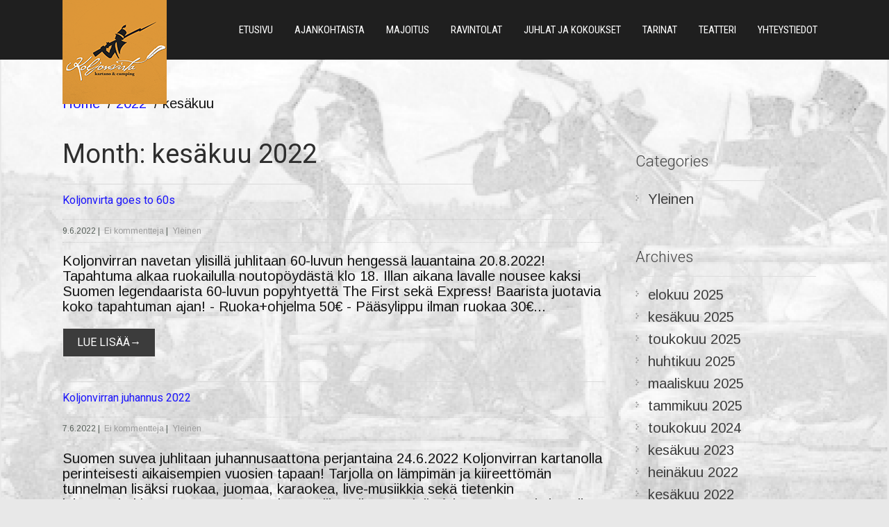

--- FILE ---
content_type: text/html; charset=UTF-8
request_url: https://www.koljonvirrankartano.fi/2022/06/
body_size: 56747
content:
<!DOCTYPE html>
<html lang="fi">
<head>
<meta charset="UTF-8">
<meta name="viewport" content="width=device-width, initial-scale=1">
<link rel="profile" href="http://gmpg.org/xfn/11">
<link rel="pingback" href="https://www.koljonvirrankartano.fi/xmlrpc.php">
<!--[if lt IE 9]>
<script type="text/javascript" src="https://www.koljonvirrankartano.fi/wp-content/themes/skt_hotel/js/html5.js"></script>
<link rel="stylesheet" href="https://www.koljonvirrankartano.fi/wp-content/themes/skt_hotel/css/ie.css" type="text/css" media="all" />
<![endif]-->
<meta name='robots' content='noindex, follow' />
	<style>img:is([sizes="auto" i], [sizes^="auto," i]) { contain-intrinsic-size: 3000px 1500px }</style>
	<!-- Jetpack Site Verification Tags -->
<meta name="google-site-verification" content="KOowNS7ehY2OunxwzZfxjaIV5F4p1K7qiDyXUkWJ8Lg" />

	<!-- This site is optimized with the Yoast SEO plugin v24.8.1 - https://yoast.com/wordpress/plugins/seo/ -->
	<title>kesäkuu 2022 - Koljonvirran Kartano</title>
	<meta property="og:locale" content="fi_FI" />
	<meta property="og:type" content="website" />
	<meta property="og:title" content="kesäkuu 2022 - Koljonvirran Kartano" />
	<meta property="og:url" content="https://www.koljonvirrankartano.fi/2022/06/" />
	<meta property="og:site_name" content="Koljonvirran Kartano" />
	<meta name="twitter:card" content="summary_large_image" />
	<script type="application/ld+json" class="yoast-schema-graph">{"@context":"https://schema.org","@graph":[{"@type":"CollectionPage","@id":"https://www.koljonvirrankartano.fi/2022/06/","url":"https://www.koljonvirrankartano.fi/2022/06/","name":"kesäkuu 2022 - Koljonvirran Kartano","isPartOf":{"@id":"https://www.koljonvirrankartano.fi/#website"},"breadcrumb":{"@id":"https://www.koljonvirrankartano.fi/2022/06/#breadcrumb"},"inLanguage":"fi"},{"@type":"BreadcrumbList","@id":"https://www.koljonvirrankartano.fi/2022/06/#breadcrumb","itemListElement":[{"@type":"ListItem","position":1,"name":"Home","item":"https://www.koljonvirrankartano.fi/"},{"@type":"ListItem","position":2,"name":"Archives for kesäkuu 2022"}]},{"@type":"WebSite","@id":"https://www.koljonvirrankartano.fi/#website","url":"https://www.koljonvirrankartano.fi/","name":"Koljonvirran Kartano","description":"Tervetuloa Eversti Sandelsin historiallisiin maisemiin Iisalmeen","potentialAction":[{"@type":"SearchAction","target":{"@type":"EntryPoint","urlTemplate":"https://www.koljonvirrankartano.fi/?s={search_term_string}"},"query-input":{"@type":"PropertyValueSpecification","valueRequired":true,"valueName":"search_term_string"}}],"inLanguage":"fi"}]}</script>
	<!-- / Yoast SEO plugin. -->


<link rel='dns-prefetch' href='//platform-api.sharethis.com' />
<link rel='dns-prefetch' href='//stats.wp.com' />
<link rel='dns-prefetch' href='//fonts.googleapis.com' />
<link rel='preconnect' href='//i0.wp.com' />
<link rel='preconnect' href='//c0.wp.com' />
<link rel="alternate" type="application/rss+xml" title="Koljonvirran Kartano &raquo; syöte" href="https://www.koljonvirrankartano.fi/feed/" />
<link rel="alternate" type="application/rss+xml" title="Koljonvirran Kartano &raquo; kommenttien syöte" href="https://www.koljonvirrankartano.fi/comments/feed/" />
<script type="text/javascript">
/* <![CDATA[ */
window._wpemojiSettings = {"baseUrl":"https:\/\/s.w.org\/images\/core\/emoji\/15.0.3\/72x72\/","ext":".png","svgUrl":"https:\/\/s.w.org\/images\/core\/emoji\/15.0.3\/svg\/","svgExt":".svg","source":{"concatemoji":"https:\/\/www.koljonvirrankartano.fi\/wp-includes\/js\/wp-emoji-release.min.js?ver=6.7.4"}};
/*! This file is auto-generated */
!function(i,n){var o,s,e;function c(e){try{var t={supportTests:e,timestamp:(new Date).valueOf()};sessionStorage.setItem(o,JSON.stringify(t))}catch(e){}}function p(e,t,n){e.clearRect(0,0,e.canvas.width,e.canvas.height),e.fillText(t,0,0);var t=new Uint32Array(e.getImageData(0,0,e.canvas.width,e.canvas.height).data),r=(e.clearRect(0,0,e.canvas.width,e.canvas.height),e.fillText(n,0,0),new Uint32Array(e.getImageData(0,0,e.canvas.width,e.canvas.height).data));return t.every(function(e,t){return e===r[t]})}function u(e,t,n){switch(t){case"flag":return n(e,"\ud83c\udff3\ufe0f\u200d\u26a7\ufe0f","\ud83c\udff3\ufe0f\u200b\u26a7\ufe0f")?!1:!n(e,"\ud83c\uddfa\ud83c\uddf3","\ud83c\uddfa\u200b\ud83c\uddf3")&&!n(e,"\ud83c\udff4\udb40\udc67\udb40\udc62\udb40\udc65\udb40\udc6e\udb40\udc67\udb40\udc7f","\ud83c\udff4\u200b\udb40\udc67\u200b\udb40\udc62\u200b\udb40\udc65\u200b\udb40\udc6e\u200b\udb40\udc67\u200b\udb40\udc7f");case"emoji":return!n(e,"\ud83d\udc26\u200d\u2b1b","\ud83d\udc26\u200b\u2b1b")}return!1}function f(e,t,n){var r="undefined"!=typeof WorkerGlobalScope&&self instanceof WorkerGlobalScope?new OffscreenCanvas(300,150):i.createElement("canvas"),a=r.getContext("2d",{willReadFrequently:!0}),o=(a.textBaseline="top",a.font="600 32px Arial",{});return e.forEach(function(e){o[e]=t(a,e,n)}),o}function t(e){var t=i.createElement("script");t.src=e,t.defer=!0,i.head.appendChild(t)}"undefined"!=typeof Promise&&(o="wpEmojiSettingsSupports",s=["flag","emoji"],n.supports={everything:!0,everythingExceptFlag:!0},e=new Promise(function(e){i.addEventListener("DOMContentLoaded",e,{once:!0})}),new Promise(function(t){var n=function(){try{var e=JSON.parse(sessionStorage.getItem(o));if("object"==typeof e&&"number"==typeof e.timestamp&&(new Date).valueOf()<e.timestamp+604800&&"object"==typeof e.supportTests)return e.supportTests}catch(e){}return null}();if(!n){if("undefined"!=typeof Worker&&"undefined"!=typeof OffscreenCanvas&&"undefined"!=typeof URL&&URL.createObjectURL&&"undefined"!=typeof Blob)try{var e="postMessage("+f.toString()+"("+[JSON.stringify(s),u.toString(),p.toString()].join(",")+"));",r=new Blob([e],{type:"text/javascript"}),a=new Worker(URL.createObjectURL(r),{name:"wpTestEmojiSupports"});return void(a.onmessage=function(e){c(n=e.data),a.terminate(),t(n)})}catch(e){}c(n=f(s,u,p))}t(n)}).then(function(e){for(var t in e)n.supports[t]=e[t],n.supports.everything=n.supports.everything&&n.supports[t],"flag"!==t&&(n.supports.everythingExceptFlag=n.supports.everythingExceptFlag&&n.supports[t]);n.supports.everythingExceptFlag=n.supports.everythingExceptFlag&&!n.supports.flag,n.DOMReady=!1,n.readyCallback=function(){n.DOMReady=!0}}).then(function(){return e}).then(function(){var e;n.supports.everything||(n.readyCallback(),(e=n.source||{}).concatemoji?t(e.concatemoji):e.wpemoji&&e.twemoji&&(t(e.twemoji),t(e.wpemoji)))}))}((window,document),window._wpemojiSettings);
/* ]]> */
</script>
<link rel='stylesheet' id='twb-open-sans-css' href='https://fonts.googleapis.com/css?family=Open+Sans%3A300%2C400%2C500%2C600%2C700%2C800&#038;display=swap&#038;ver=6.7.4' type='text/css' media='all' />
<link rel='stylesheet' id='twbbwg-global-css' href='https://www.koljonvirrankartano.fi/wp-content/plugins/photo-gallery/booster/assets/css/global.css?ver=1.0.0' type='text/css' media='all' />
<style id='wp-emoji-styles-inline-css' type='text/css'>

	img.wp-smiley, img.emoji {
		display: inline !important;
		border: none !important;
		box-shadow: none !important;
		height: 1em !important;
		width: 1em !important;
		margin: 0 0.07em !important;
		vertical-align: -0.1em !important;
		background: none !important;
		padding: 0 !important;
	}
</style>
<link rel='stylesheet' id='wp-block-library-css' href='https://c0.wp.com/c/6.7.4/wp-includes/css/dist/block-library/style.min.css' type='text/css' media='all' />
<link rel='stylesheet' id='mediaelement-css' href='https://c0.wp.com/c/6.7.4/wp-includes/js/mediaelement/mediaelementplayer-legacy.min.css' type='text/css' media='all' />
<link rel='stylesheet' id='wp-mediaelement-css' href='https://c0.wp.com/c/6.7.4/wp-includes/js/mediaelement/wp-mediaelement.min.css' type='text/css' media='all' />
<style id='jetpack-sharing-buttons-style-inline-css' type='text/css'>
.jetpack-sharing-buttons__services-list{display:flex;flex-direction:row;flex-wrap:wrap;gap:0;list-style-type:none;margin:5px;padding:0}.jetpack-sharing-buttons__services-list.has-small-icon-size{font-size:12px}.jetpack-sharing-buttons__services-list.has-normal-icon-size{font-size:16px}.jetpack-sharing-buttons__services-list.has-large-icon-size{font-size:24px}.jetpack-sharing-buttons__services-list.has-huge-icon-size{font-size:36px}@media print{.jetpack-sharing-buttons__services-list{display:none!important}}.editor-styles-wrapper .wp-block-jetpack-sharing-buttons{gap:0;padding-inline-start:0}ul.jetpack-sharing-buttons__services-list.has-background{padding:1.25em 2.375em}
</style>
<style id='classic-theme-styles-inline-css' type='text/css'>
/*! This file is auto-generated */
.wp-block-button__link{color:#fff;background-color:#32373c;border-radius:9999px;box-shadow:none;text-decoration:none;padding:calc(.667em + 2px) calc(1.333em + 2px);font-size:1.125em}.wp-block-file__button{background:#32373c;color:#fff;text-decoration:none}
</style>
<style id='global-styles-inline-css' type='text/css'>
:root{--wp--preset--aspect-ratio--square: 1;--wp--preset--aspect-ratio--4-3: 4/3;--wp--preset--aspect-ratio--3-4: 3/4;--wp--preset--aspect-ratio--3-2: 3/2;--wp--preset--aspect-ratio--2-3: 2/3;--wp--preset--aspect-ratio--16-9: 16/9;--wp--preset--aspect-ratio--9-16: 9/16;--wp--preset--color--black: #000000;--wp--preset--color--cyan-bluish-gray: #abb8c3;--wp--preset--color--white: #ffffff;--wp--preset--color--pale-pink: #f78da7;--wp--preset--color--vivid-red: #cf2e2e;--wp--preset--color--luminous-vivid-orange: #ff6900;--wp--preset--color--luminous-vivid-amber: #fcb900;--wp--preset--color--light-green-cyan: #7bdcb5;--wp--preset--color--vivid-green-cyan: #00d084;--wp--preset--color--pale-cyan-blue: #8ed1fc;--wp--preset--color--vivid-cyan-blue: #0693e3;--wp--preset--color--vivid-purple: #9b51e0;--wp--preset--gradient--vivid-cyan-blue-to-vivid-purple: linear-gradient(135deg,rgba(6,147,227,1) 0%,rgb(155,81,224) 100%);--wp--preset--gradient--light-green-cyan-to-vivid-green-cyan: linear-gradient(135deg,rgb(122,220,180) 0%,rgb(0,208,130) 100%);--wp--preset--gradient--luminous-vivid-amber-to-luminous-vivid-orange: linear-gradient(135deg,rgba(252,185,0,1) 0%,rgba(255,105,0,1) 100%);--wp--preset--gradient--luminous-vivid-orange-to-vivid-red: linear-gradient(135deg,rgba(255,105,0,1) 0%,rgb(207,46,46) 100%);--wp--preset--gradient--very-light-gray-to-cyan-bluish-gray: linear-gradient(135deg,rgb(238,238,238) 0%,rgb(169,184,195) 100%);--wp--preset--gradient--cool-to-warm-spectrum: linear-gradient(135deg,rgb(74,234,220) 0%,rgb(151,120,209) 20%,rgb(207,42,186) 40%,rgb(238,44,130) 60%,rgb(251,105,98) 80%,rgb(254,248,76) 100%);--wp--preset--gradient--blush-light-purple: linear-gradient(135deg,rgb(255,206,236) 0%,rgb(152,150,240) 100%);--wp--preset--gradient--blush-bordeaux: linear-gradient(135deg,rgb(254,205,165) 0%,rgb(254,45,45) 50%,rgb(107,0,62) 100%);--wp--preset--gradient--luminous-dusk: linear-gradient(135deg,rgb(255,203,112) 0%,rgb(199,81,192) 50%,rgb(65,88,208) 100%);--wp--preset--gradient--pale-ocean: linear-gradient(135deg,rgb(255,245,203) 0%,rgb(182,227,212) 50%,rgb(51,167,181) 100%);--wp--preset--gradient--electric-grass: linear-gradient(135deg,rgb(202,248,128) 0%,rgb(113,206,126) 100%);--wp--preset--gradient--midnight: linear-gradient(135deg,rgb(2,3,129) 0%,rgb(40,116,252) 100%);--wp--preset--font-size--small: 13px;--wp--preset--font-size--medium: 20px;--wp--preset--font-size--large: 36px;--wp--preset--font-size--x-large: 42px;--wp--preset--spacing--20: 0.44rem;--wp--preset--spacing--30: 0.67rem;--wp--preset--spacing--40: 1rem;--wp--preset--spacing--50: 1.5rem;--wp--preset--spacing--60: 2.25rem;--wp--preset--spacing--70: 3.38rem;--wp--preset--spacing--80: 5.06rem;--wp--preset--shadow--natural: 6px 6px 9px rgba(0, 0, 0, 0.2);--wp--preset--shadow--deep: 12px 12px 50px rgba(0, 0, 0, 0.4);--wp--preset--shadow--sharp: 6px 6px 0px rgba(0, 0, 0, 0.2);--wp--preset--shadow--outlined: 6px 6px 0px -3px rgba(255, 255, 255, 1), 6px 6px rgba(0, 0, 0, 1);--wp--preset--shadow--crisp: 6px 6px 0px rgba(0, 0, 0, 1);}:where(.is-layout-flex){gap: 0.5em;}:where(.is-layout-grid){gap: 0.5em;}body .is-layout-flex{display: flex;}.is-layout-flex{flex-wrap: wrap;align-items: center;}.is-layout-flex > :is(*, div){margin: 0;}body .is-layout-grid{display: grid;}.is-layout-grid > :is(*, div){margin: 0;}:where(.wp-block-columns.is-layout-flex){gap: 2em;}:where(.wp-block-columns.is-layout-grid){gap: 2em;}:where(.wp-block-post-template.is-layout-flex){gap: 1.25em;}:where(.wp-block-post-template.is-layout-grid){gap: 1.25em;}.has-black-color{color: var(--wp--preset--color--black) !important;}.has-cyan-bluish-gray-color{color: var(--wp--preset--color--cyan-bluish-gray) !important;}.has-white-color{color: var(--wp--preset--color--white) !important;}.has-pale-pink-color{color: var(--wp--preset--color--pale-pink) !important;}.has-vivid-red-color{color: var(--wp--preset--color--vivid-red) !important;}.has-luminous-vivid-orange-color{color: var(--wp--preset--color--luminous-vivid-orange) !important;}.has-luminous-vivid-amber-color{color: var(--wp--preset--color--luminous-vivid-amber) !important;}.has-light-green-cyan-color{color: var(--wp--preset--color--light-green-cyan) !important;}.has-vivid-green-cyan-color{color: var(--wp--preset--color--vivid-green-cyan) !important;}.has-pale-cyan-blue-color{color: var(--wp--preset--color--pale-cyan-blue) !important;}.has-vivid-cyan-blue-color{color: var(--wp--preset--color--vivid-cyan-blue) !important;}.has-vivid-purple-color{color: var(--wp--preset--color--vivid-purple) !important;}.has-black-background-color{background-color: var(--wp--preset--color--black) !important;}.has-cyan-bluish-gray-background-color{background-color: var(--wp--preset--color--cyan-bluish-gray) !important;}.has-white-background-color{background-color: var(--wp--preset--color--white) !important;}.has-pale-pink-background-color{background-color: var(--wp--preset--color--pale-pink) !important;}.has-vivid-red-background-color{background-color: var(--wp--preset--color--vivid-red) !important;}.has-luminous-vivid-orange-background-color{background-color: var(--wp--preset--color--luminous-vivid-orange) !important;}.has-luminous-vivid-amber-background-color{background-color: var(--wp--preset--color--luminous-vivid-amber) !important;}.has-light-green-cyan-background-color{background-color: var(--wp--preset--color--light-green-cyan) !important;}.has-vivid-green-cyan-background-color{background-color: var(--wp--preset--color--vivid-green-cyan) !important;}.has-pale-cyan-blue-background-color{background-color: var(--wp--preset--color--pale-cyan-blue) !important;}.has-vivid-cyan-blue-background-color{background-color: var(--wp--preset--color--vivid-cyan-blue) !important;}.has-vivid-purple-background-color{background-color: var(--wp--preset--color--vivid-purple) !important;}.has-black-border-color{border-color: var(--wp--preset--color--black) !important;}.has-cyan-bluish-gray-border-color{border-color: var(--wp--preset--color--cyan-bluish-gray) !important;}.has-white-border-color{border-color: var(--wp--preset--color--white) !important;}.has-pale-pink-border-color{border-color: var(--wp--preset--color--pale-pink) !important;}.has-vivid-red-border-color{border-color: var(--wp--preset--color--vivid-red) !important;}.has-luminous-vivid-orange-border-color{border-color: var(--wp--preset--color--luminous-vivid-orange) !important;}.has-luminous-vivid-amber-border-color{border-color: var(--wp--preset--color--luminous-vivid-amber) !important;}.has-light-green-cyan-border-color{border-color: var(--wp--preset--color--light-green-cyan) !important;}.has-vivid-green-cyan-border-color{border-color: var(--wp--preset--color--vivid-green-cyan) !important;}.has-pale-cyan-blue-border-color{border-color: var(--wp--preset--color--pale-cyan-blue) !important;}.has-vivid-cyan-blue-border-color{border-color: var(--wp--preset--color--vivid-cyan-blue) !important;}.has-vivid-purple-border-color{border-color: var(--wp--preset--color--vivid-purple) !important;}.has-vivid-cyan-blue-to-vivid-purple-gradient-background{background: var(--wp--preset--gradient--vivid-cyan-blue-to-vivid-purple) !important;}.has-light-green-cyan-to-vivid-green-cyan-gradient-background{background: var(--wp--preset--gradient--light-green-cyan-to-vivid-green-cyan) !important;}.has-luminous-vivid-amber-to-luminous-vivid-orange-gradient-background{background: var(--wp--preset--gradient--luminous-vivid-amber-to-luminous-vivid-orange) !important;}.has-luminous-vivid-orange-to-vivid-red-gradient-background{background: var(--wp--preset--gradient--luminous-vivid-orange-to-vivid-red) !important;}.has-very-light-gray-to-cyan-bluish-gray-gradient-background{background: var(--wp--preset--gradient--very-light-gray-to-cyan-bluish-gray) !important;}.has-cool-to-warm-spectrum-gradient-background{background: var(--wp--preset--gradient--cool-to-warm-spectrum) !important;}.has-blush-light-purple-gradient-background{background: var(--wp--preset--gradient--blush-light-purple) !important;}.has-blush-bordeaux-gradient-background{background: var(--wp--preset--gradient--blush-bordeaux) !important;}.has-luminous-dusk-gradient-background{background: var(--wp--preset--gradient--luminous-dusk) !important;}.has-pale-ocean-gradient-background{background: var(--wp--preset--gradient--pale-ocean) !important;}.has-electric-grass-gradient-background{background: var(--wp--preset--gradient--electric-grass) !important;}.has-midnight-gradient-background{background: var(--wp--preset--gradient--midnight) !important;}.has-small-font-size{font-size: var(--wp--preset--font-size--small) !important;}.has-medium-font-size{font-size: var(--wp--preset--font-size--medium) !important;}.has-large-font-size{font-size: var(--wp--preset--font-size--large) !important;}.has-x-large-font-size{font-size: var(--wp--preset--font-size--x-large) !important;}
:where(.wp-block-post-template.is-layout-flex){gap: 1.25em;}:where(.wp-block-post-template.is-layout-grid){gap: 1.25em;}
:where(.wp-block-columns.is-layout-flex){gap: 2em;}:where(.wp-block-columns.is-layout-grid){gap: 2em;}
:root :where(.wp-block-pullquote){font-size: 1.5em;line-height: 1.6;}
</style>
<link rel='stylesheet' id='contact-form-7-css' href='https://www.koljonvirrankartano.fi/wp-content/plugins/contact-form-7/includes/css/styles.css?ver=6.0.6' type='text/css' media='all' />
<link rel='stylesheet' id='bwg_fonts-css' href='https://www.koljonvirrankartano.fi/wp-content/plugins/photo-gallery/css/bwg-fonts/fonts.css?ver=0.0.1' type='text/css' media='all' />
<link rel='stylesheet' id='sumoselect-css' href='https://www.koljonvirrankartano.fi/wp-content/plugins/photo-gallery/css/sumoselect.min.css?ver=3.4.6' type='text/css' media='all' />
<link rel='stylesheet' id='mCustomScrollbar-css' href='https://www.koljonvirrankartano.fi/wp-content/plugins/photo-gallery/css/jquery.mCustomScrollbar.min.css?ver=3.1.5' type='text/css' media='all' />
<link rel='stylesheet' id='bwg_frontend-css' href='https://www.koljonvirrankartano.fi/wp-content/plugins/photo-gallery/css/styles.min.css?ver=1.8.35' type='text/css' media='all' />
<link rel='stylesheet' id='skt_hotel-gfonts-roboto-css' href='//fonts.googleapis.com/css?family=Roboto%3A400%2C100%2C300%2C500%2C700&#038;ver=6.7.4' type='text/css' media='all' />
<link rel='stylesheet' id='skt_hotel-gfonts-roboto-condence-css' href='//fonts.googleapis.com/css?family=Roboto+Condensed%3A400%2C100%2C300%2C500%2C700&#038;ver=6.7.4' type='text/css' media='all' />
<link rel='stylesheet' id='skt_hotel-gfonts-oswald-css' href='//fonts.googleapis.com/css?family=Oswald%3A400%2C300%2C700&#038;ver=6.7.4' type='text/css' media='all' />
<link rel='stylesheet' id='skt_hotel-gfonts-body-css' href='//fonts.googleapis.com/css?family=Arimo%3A300%2C400%2C600%2C900&#038;ver=6.7.4' type='text/css' media='all' />
<link rel='stylesheet' id='skt_hotel-gfonts-logo-css' href='//fonts.googleapis.com/css?family=Roboto+Condensed%3A300%2C400%2C600%2C900&#038;ver=6.7.4' type='text/css' media='all' />
<link rel='stylesheet' id='skt_hotel-gfonts-nav-css' href='//fonts.googleapis.com/css?family=Roboto+Condensed%3A300%2C400%2C600%2C900&#038;ver=6.7.4' type='text/css' media='all' />
<link rel='stylesheet' id='skt_hotel-gfonts-head-css' href='//fonts.googleapis.com/css?family=Roboto%3A300%2C400%2C600%2C900&#038;ver=6.7.4' type='text/css' media='all' />
<link rel='stylesheet' id='skt_hotel-gfonts-h1-css' href='//fonts.googleapis.com/css?family=Roboto%3A300%2C400%2C600%2C900&#038;ver=6.7.4' type='text/css' media='all' />
<link rel='stylesheet' id='skt_hotel-gfonts-h2-css' href='//fonts.googleapis.com/css?family=Roboto%3A300%2C400%2C600%2C900&#038;ver=6.7.4' type='text/css' media='all' />
<link rel='stylesheet' id='skt_hotel-gfonts-h3-css' href='//fonts.googleapis.com/css?family=Roboto%3A300%2C400%2C600%2C900&#038;ver=6.7.4' type='text/css' media='all' />
<link rel='stylesheet' id='skt_hotel-gfonts-h4-css' href='//fonts.googleapis.com/css?family=Roboto%3A300%2C400%2C600%2C900&#038;ver=6.7.4' type='text/css' media='all' />
<link rel='stylesheet' id='skt_hotel-gfonts-h5-css' href='//fonts.googleapis.com/css?family=Roboto%3A300%2C400%2C600%2C900&#038;ver=6.7.4' type='text/css' media='all' />
<link rel='stylesheet' id='skt_hotel-gfonts-h6-css' href='//fonts.googleapis.com/css?family=Roboto%3A300%2C400%2C600%2C900&#038;ver=6.7.4' type='text/css' media='all' />
<link rel='stylesheet' id='skt_hotel-gfonts-slider-css' href='//fonts.googleapis.com/css?family=Roboto%3A300%2C400%2C600%2C900&#038;ver=6.7.4' type='text/css' media='all' />
<link rel='stylesheet' id='skt_hotel-gfonts-button-css' href='//fonts.googleapis.com/css?family=Roboto%3A300%2C400%2C600%2C900&#038;ver=6.7.4' type='text/css' media='all' />
<link rel='stylesheet' id='skt_hotel-gfonts-button2-css' href='//fonts.googleapis.com/css?family=Oswald%3A300%2C400%2C600%2C900&#038;ver=6.7.4' type='text/css' media='all' />
<link rel='stylesheet' id='skt_hotel-basic-style-css' href='https://www.koljonvirrankartano.fi/wp-content/themes/skt_hotel/style.css?ver=6.7.4' type='text/css' media='all' />
<link rel='stylesheet' id='skt_hotel-editor-style-css' href='https://www.koljonvirrankartano.fi/wp-content/themes/skt_hotel/editor-style.css?ver=6.7.4' type='text/css' media='all' />
<link rel='stylesheet' id='skt_hotel-base-style-css' href='https://www.koljonvirrankartano.fi/wp-content/themes/skt_hotel/css/style_base.css?ver=6.7.4' type='text/css' media='all' />
<link rel='stylesheet' id='skt_hotel-font-awesome-style-css' href='https://www.koljonvirrankartano.fi/wp-content/themes/skt_hotel/css/font-awesome.min.css?ver=6.7.4' type='text/css' media='all' />
<link rel='stylesheet' id='skt_hotel-animation-style-css' href='https://www.koljonvirrankartano.fi/wp-content/themes/skt_hotel/css/animation.css?ver=6.7.4' type='text/css' media='all' />
<link rel='stylesheet' id='skt_hotel-responsive-style-css' href='https://www.koljonvirrankartano.fi/wp-content/themes/skt_hotel/css/theme-responsive.css?ver=6.7.4' type='text/css' media='all' />
<link rel='stylesheet' id='skt_hotel-prettyphoto-style-css' href='https://www.koljonvirrankartano.fi/wp-content/themes/skt_hotel/css/prettyPhoto.css?ver=6.7.4' type='text/css' media='all' />
<link rel='stylesheet' id='skt_hotel-3-slider-style-css' href='https://www.koljonvirrankartano.fi/wp-content/themes/skt_hotel/css/3-slider.css?ver=6.7.4' type='text/css' media='all' />
<style id='akismet-widget-style-inline-css' type='text/css'>

			.a-stats {
				--akismet-color-mid-green: #357b49;
				--akismet-color-white: #fff;
				--akismet-color-light-grey: #f6f7f7;

				max-width: 350px;
				width: auto;
			}

			.a-stats * {
				all: unset;
				box-sizing: border-box;
			}

			.a-stats strong {
				font-weight: 600;
			}

			.a-stats a.a-stats__link,
			.a-stats a.a-stats__link:visited,
			.a-stats a.a-stats__link:active {
				background: var(--akismet-color-mid-green);
				border: none;
				box-shadow: none;
				border-radius: 8px;
				color: var(--akismet-color-white);
				cursor: pointer;
				display: block;
				font-family: -apple-system, BlinkMacSystemFont, 'Segoe UI', 'Roboto', 'Oxygen-Sans', 'Ubuntu', 'Cantarell', 'Helvetica Neue', sans-serif;
				font-weight: 500;
				padding: 12px;
				text-align: center;
				text-decoration: none;
				transition: all 0.2s ease;
			}

			/* Extra specificity to deal with TwentyTwentyOne focus style */
			.widget .a-stats a.a-stats__link:focus {
				background: var(--akismet-color-mid-green);
				color: var(--akismet-color-white);
				text-decoration: none;
			}

			.a-stats a.a-stats__link:hover {
				filter: brightness(110%);
				box-shadow: 0 4px 12px rgba(0, 0, 0, 0.06), 0 0 2px rgba(0, 0, 0, 0.16);
			}

			.a-stats .count {
				color: var(--akismet-color-white);
				display: block;
				font-size: 1.5em;
				line-height: 1.4;
				padding: 0 13px;
				white-space: nowrap;
			}
		
</style>
<script type="text/javascript" src="https://c0.wp.com/c/6.7.4/wp-includes/js/jquery/jquery.min.js" id="jquery-core-js"></script>
<script type="text/javascript" src="https://c0.wp.com/c/6.7.4/wp-includes/js/jquery/jquery-migrate.min.js" id="jquery-migrate-js"></script>
<script type="text/javascript" src="https://www.koljonvirrankartano.fi/wp-content/plugins/photo-gallery/booster/assets/js/circle-progress.js?ver=1.2.2" id="twbbwg-circle-js"></script>
<script type="text/javascript" id="twbbwg-global-js-extra">
/* <![CDATA[ */
var twb = {"nonce":"598550d957","ajax_url":"https:\/\/www.koljonvirrankartano.fi\/wp-admin\/admin-ajax.php","plugin_url":"https:\/\/www.koljonvirrankartano.fi\/wp-content\/plugins\/photo-gallery\/booster","href":"https:\/\/www.koljonvirrankartano.fi\/wp-admin\/admin.php?page=twbbwg_photo-gallery"};
var twb = {"nonce":"598550d957","ajax_url":"https:\/\/www.koljonvirrankartano.fi\/wp-admin\/admin-ajax.php","plugin_url":"https:\/\/www.koljonvirrankartano.fi\/wp-content\/plugins\/photo-gallery\/booster","href":"https:\/\/www.koljonvirrankartano.fi\/wp-admin\/admin.php?page=twbbwg_photo-gallery"};
/* ]]> */
</script>
<script type="text/javascript" src="https://www.koljonvirrankartano.fi/wp-content/plugins/photo-gallery/booster/assets/js/global.js?ver=1.0.0" id="twbbwg-global-js"></script>
<script type="text/javascript" src="https://www.koljonvirrankartano.fi/wp-content/plugins/photo-gallery/js/jquery.sumoselect.min.js?ver=3.4.6" id="sumoselect-js"></script>
<script type="text/javascript" src="https://www.koljonvirrankartano.fi/wp-content/plugins/photo-gallery/js/tocca.min.js?ver=2.0.9" id="bwg_mobile-js"></script>
<script type="text/javascript" src="https://www.koljonvirrankartano.fi/wp-content/plugins/photo-gallery/js/jquery.mCustomScrollbar.concat.min.js?ver=3.1.5" id="mCustomScrollbar-js"></script>
<script type="text/javascript" src="https://www.koljonvirrankartano.fi/wp-content/plugins/photo-gallery/js/jquery.fullscreen.min.js?ver=0.6.0" id="jquery-fullscreen-js"></script>
<script type="text/javascript" id="bwg_frontend-js-extra">
/* <![CDATA[ */
var bwg_objectsL10n = {"bwg_field_required":"kentt\u00e4 on pakollinen. ","bwg_mail_validation":"T\u00e4m\u00e4 ei ole voimassa oleva s\u00e4hk\u00f6postiosoite.","bwg_search_result":"Kuvia ei ole vastaa hakuasi.","bwg_select_tag":"Select Tag","bwg_order_by":"Order By","bwg_search":"Etsi","bwg_show_ecommerce":"Show Ecommerce","bwg_hide_ecommerce":"Hide Ecommerce","bwg_show_comments":"N\u00e4yt\u00e4 kommentit","bwg_hide_comments":"Piilota kommentit","bwg_restore":"Palauta","bwg_maximize":"Maksimoimiseksi","bwg_fullscreen":"Fullscreen","bwg_exit_fullscreen":"Poistu koko n\u00e4yt\u00f6n","bwg_search_tag":"SEARCH...","bwg_tag_no_match":"No tags found","bwg_all_tags_selected":"All tags selected","bwg_tags_selected":"tags selected","play":"Pelata","pause":"Tauko","is_pro":"","bwg_play":"Pelata","bwg_pause":"Tauko","bwg_hide_info":"Piilota tiedot","bwg_show_info":"N\u00e4yt\u00e4 info","bwg_hide_rating":"Hide rating","bwg_show_rating":"Show rating","ok":"Ok","cancel":"Cancel","select_all":"Select all","lazy_load":"0","lazy_loader":"https:\/\/www.koljonvirrankartano.fi\/wp-content\/plugins\/photo-gallery\/images\/ajax_loader.png","front_ajax":"0","bwg_tag_see_all":"see all tags","bwg_tag_see_less":"see less tags"};
/* ]]> */
</script>
<script type="text/javascript" src="https://www.koljonvirrankartano.fi/wp-content/plugins/photo-gallery/js/scripts.min.js?ver=1.8.35" id="bwg_frontend-js"></script>
<script type="text/javascript" src="https://www.koljonvirrankartano.fi/wp-content/themes/skt_hotel/js/custom.js?ver=6.7.4" id="skt_hotel-custom_js-js"></script>
<script type="text/javascript" src="https://www.koljonvirrankartano.fi/wp-content/themes/skt_hotel/js/jquery.quote_rotator.js?ver=6.7.4" id="skt_hotel_js2-js"></script>
<script type="text/javascript" src="https://www.koljonvirrankartano.fi/wp-content/themes/skt_hotel/js/lightbox.js?ver=6.7.4" id="skt_hotel-lightbox-script-js"></script>
<script type="text/javascript" src="https://www.koljonvirrankartano.fi/wp-content/themes/skt_hotel/js/jquery.bxslider.min.js?ver=6.7.4" id="skt_hotel-bxslidermin-script-js"></script>
<script type="text/javascript" src="https://www.koljonvirrankartano.fi/wp-content/themes/skt_hotel/js/fotorama.js?ver=6.7.4" id="skt_hotel-fotorama-script-js"></script>
<script type="text/javascript" src="//platform-api.sharethis.com/js/sharethis.js#source=googleanalytics-wordpress#product=ga&amp;property=5f50795d8f434000129375c5" id="googleanalytics-platform-sharethis-js"></script>
<link rel="https://api.w.org/" href="https://www.koljonvirrankartano.fi/wp-json/" /><link rel="EditURI" type="application/rsd+xml" title="RSD" href="https://www.koljonvirrankartano.fi/xmlrpc.php?rsd" />
<meta name="generator" content="WordPress 6.7.4" />
	<style>img#wpstats{display:none}</style>
		<style></style><style>body{font-family:Arimo; font-size:20px; color:#161616;}.mobile_nav a{background-color:1; border:1px solid #cccccc;}#nav{font-family:Roboto Condensed;}#nav ul li a{font-size:15px; color:#ffffff;}#nav ul li a:hover,#nav ul li.parent ul li a:hover, #nav ul li.parent a{color:#dd8706;}#nav ul li.parent ul li a{color:#ffffff ;}#nav ul li:hover > ul{background-color:#1f1f1f;}#nav ul li ul li a{border-top:1px solid#ffffff;}@media screen and (max-width: 767px){#nav{background:#1f1f1f}}h1, h2, h3, h4, h5, h6{font-family:Roboto;}h1{font-family:Roboto; font-size:38px; color:#2e2e2e; }h2, .title-404, .text-404{font-family:Roboto; font-size:26px; color:#0a0a0a;}h3{font-family:Roboto; font-size:28px; color:#454545;}h4{font-family:Roboto; font-size:22px; color:#313131;}h5{font-family:Roboto; font-size:18px; color:#373737;}h6{font-family:Roboto; font-size:16px; color:#373737;}.logo h1{font-family:Roboto Condensed; font-size:45px; color:#ffffff;}.logo, .logo a{color:#ffffff}.logo:hover, .logo a:hover{color:#ffffff}#footer h5{font-size:24px; color:#dd9933; border-bottom:1px solid #101010;}.header{background-color:#1f1f1f}#footer{background-color:#1f1f1f}#footer{font-size:12px; color:#ffffff;}#copyright{background-color:#000000; font-size:14px; color:#a8a8a8;}.content-area .controls li:hover, .content-area .controls li.active, .pagination ul li span.current, .pagination ul li:hover a, #commentform input#submit, .contact-form .cf_button, .wpcf7-form input[type=submit], .latest_posts a.comment-count, a.added_to_cart, .pricing_table .tf a{background-color:#dd9933;}a{color:#1b14fc;}.search-form .search-submit{background-color:#1b14fc;}a:hover{color:#000000;}#footer a, #copyright a{color:#dd9933;}.contact_info h5{color:#dd9933;}#footer a:hover, #copyright a:hover{color:#dd9933;}#footer ul li a:hover, #footer ul li.current_page_item a{color:#dd9933;}#footer .post-grid h6{color:#dd9933;}.social-icons a{background-color:#8a8a8a; }#footer .social-icons a:hover{background-color:#dd9933; color:#dd9933; }#testimonials li img{border:3px solid #ffffff; }.theme-default .nivo-controlNav a{background-color:#ffffff;}.theme-default .nivo-controlNav a.active, #commentform input#submit:hover{background-color:#1a1a1a;}.nivo-caption{background-color:rgba(51,51,51,0.5);}.nivo-caption h2{font-family:Roboto; font-size:34px; color:#ffffff }.theme-default .nivo-controlNav a{ border:1px solid#070707; }.bookbtn{background-color:#dd9933; font-family:Roboto; font-size:28px;color:#ffffff;  border:1px solid#000000; }.bookbtn:hover{color:#ffffff; }.read-more{background-color:#3c3c3c; border:1px solid#e9e8e8; color:#ffffff;}.sidebar-area ul li a{color:#3f3f3f; }.sidebar-area ul li a:hover{color:#1b14fc; }.servicespart ul li{background-color:#faf9f9; font-size:16px; border:1px solid#e9e8e8;}.servicespart ul li:hover{background-color:#faf9f9; }.servicespart ul li a{ color:#3c3c3c;}.news-events-wrap .hold-3box{background-color:#dd9933; }.news-events-wrap h6{font-family:Oswald; font-size:14px; color:#373737; }.news-events-wrap h6:hover, .our-rooms h4:hover, .list-cuisines li a:hover{ color:#dd9933;}</style>		<script>
			jQuery.noConflict();
			jQuery(window).load(function() {			
				jQuery('#slider').nivoSlider({ 
						effect:'sliceDown', //sliceDown, sliceDownLeft, sliceUp, sliceUpLeft, sliceUpDown, sliceUpDownLeft, fold, fade, random, slideInRight, slideInLeft, boxRandom, boxRain, boxRainReverse, boxRainGrow, boxRainGrowReverse
		  	animSpeed: 300,
			pauseTime: 5000,
			directionNav: true,
			controlNav: false,
			pauseOnHover: false,
				 });				
});

		</script>
<script>
(function() {
	(function (i, s, o, g, r, a, m) {
		i['GoogleAnalyticsObject'] = r;
		i[r] = i[r] || function () {
				(i[r].q = i[r].q || []).push(arguments)
			}, i[r].l = 1 * new Date();
		a = s.createElement(o),
			m = s.getElementsByTagName(o)[0];
		a.async = 1;
		a.src = g;
		m.parentNode.insertBefore(a, m)
	})(window, document, 'script', 'https://google-analytics.com/analytics.js', 'ga');

	ga('create', 'UA-71165825-5', 'auto');
			ga('send', 'pageview');
	})();
</script>
	<style type="text/css">
		
	</style>
	<style type="text/css" id="custom-background-css">
body.custom-background { background-color: #e8e8e8; background-image: url("https://www.koljonvirrankartano.fi/wp-content/uploads/2021/11/taustakuva.png"); background-position: center center; background-size: cover; background-repeat: repeat; background-attachment: fixed; }
</style>
	<link rel="icon" href="https://i0.wp.com/www.koljonvirrankartano.fi/wp-content/uploads/2021/11/cropped-Logo.png?fit=32%2C32&#038;ssl=1" sizes="32x32" />
<link rel="icon" href="https://i0.wp.com/www.koljonvirrankartano.fi/wp-content/uploads/2021/11/cropped-Logo.png?fit=192%2C192&#038;ssl=1" sizes="192x192" />
<link rel="apple-touch-icon" href="https://i0.wp.com/www.koljonvirrankartano.fi/wp-content/uploads/2021/11/cropped-Logo.png?fit=180%2C180&#038;ssl=1" />
<meta name="msapplication-TileImage" content="https://i0.wp.com/www.koljonvirrankartano.fi/wp-content/uploads/2021/11/cropped-Logo.png?fit=270%2C270&#038;ssl=1" />
</head>

<body class="archive date custom-background group-blog">

    <div class="wrapper_main layout_wide">   
        <header class="header">
        	<div class="container">              
                 <div class="logo"><a href="https://www.koljonvirrankartano.fi/">
                                                    <img src="http://www.koljonvirrankartano.fi/wp-content/uploads/2021/11/Logo150.png" />
                                            </a>
                </div>
                <div class="header_right">
                       
                                   
                 <div class="mobile_nav"><a href="#">Menu...</a></div>
                  <nav id="nav">
                      <ul><li id="menu-item-326" class="menu-item menu-item-type-custom menu-item-object-custom menu-item-home menu-item-326"><a href="http://www.koljonvirrankartano.fi/">Etusivu</a></li>
<li id="menu-item-329" class="menu-item menu-item-type-post_type menu-item-object-page current_page_parent menu-item-has-children menu-item-329"><a href="https://www.koljonvirrankartano.fi/uutiset/">Ajankohtaista</a>
<ul class="sub-menu">
	<li id="menu-item-71" class="menu-item menu-item-type-post_type menu-item-object-page menu-item-71"><a href="https://www.koljonvirrankartano.fi/tapahtumat/">Tapahtumat</a></li>
</ul>
</li>
<li id="menu-item-859" class="menu-item menu-item-type-custom menu-item-object-custom menu-item-has-children menu-item-859"><a href="http://www.koljonvirrankartano.fi/kartano/">Majoitus</a>
<ul class="sub-menu">
	<li id="menu-item-828" class="menu-item menu-item-type-post_type menu-item-object-page menu-item-has-children menu-item-828"><a href="https://www.koljonvirrankartano.fi/ymparivuotinen-majoitus/">Ympärivuotinen majoitus</a>
	<ul class="sub-menu">
		<li id="menu-item-166" class="menu-item menu-item-type-post_type menu-item-object-page menu-item-166"><a href="https://www.koljonvirrankartano.fi/kartano/">Kartanon huoneet</a></li>
		<li id="menu-item-164" class="menu-item menu-item-type-post_type menu-item-object-page menu-item-164"><a href="https://www.koljonvirrankartano.fi/mokkimajoitus/">Talviasuttavat mökit</a></li>
	</ul>
</li>
	<li id="menu-item-829" class="menu-item menu-item-type-post_type menu-item-object-page menu-item-has-children menu-item-829"><a href="https://www.koljonvirrankartano.fi/kesamajoitus/">Kesämajoitus</a>
	<ul class="sub-menu">
		<li id="menu-item-165" class="menu-item menu-item-type-post_type menu-item-object-page menu-item-165"><a href="https://www.koljonvirrankartano.fi/leirintamokit/">Leirintäalue</a></li>
	</ul>
</li>
	<li id="menu-item-861" class="menu-item menu-item-type-custom menu-item-object-custom menu-item-861"><a href="https://www.booking.com/hotel/fi/koljonvirta-camping.html?aid=330843;lang=fi">Booking/Varaukset</a></li>
</ul>
</li>
<li id="menu-item-857" class="menu-item menu-item-type-custom menu-item-object-custom menu-item-has-children menu-item-857"><a href="http://www.koljonvirrankartano.fi/kartanon-keittio/">Ravintolat</a>
<ul class="sub-menu">
	<li id="menu-item-858" class="menu-item menu-item-type-post_type menu-item-object-page menu-item-858"><a href="https://www.koljonvirrankartano.fi/kartanon-keittio/">Allin Kammari, kartanon kesäravintola</a></li>
	<li id="menu-item-259" class="menu-item menu-item-type-post_type menu-item-object-page menu-item-259"><a href="https://www.koljonvirrankartano.fi/reception/">Kahvila Käntty</a></li>
</ul>
</li>
<li id="menu-item-848" class="menu-item menu-item-type-custom menu-item-object-custom menu-item-has-children menu-item-848"><a href="http://www.koljonvirrankartano.fi/tilat/">Juhlat ja kokoukset</a>
<ul class="sub-menu">
	<li id="menu-item-814" class="menu-item menu-item-type-post_type menu-item-object-page menu-item-814"><a href="https://www.koljonvirrankartano.fi/tilat/">Juhlat ja kokoukset</a></li>
	<li id="menu-item-1064" class="menu-item menu-item-type-post_type menu-item-object-page menu-item-1064"><a href="https://www.koljonvirrankartano.fi/ruokaile-tai-kahvittele-allin-vieraana/">Ruokaile tai kahvittele Allin vieraana</a></li>
	<li id="menu-item-1060" class="menu-item menu-item-type-post_type menu-item-object-page menu-item-1060"><a href="https://www.koljonvirrankartano.fi/to-saana/">Tö Saana</a></li>
	<li id="menu-item-381" class="menu-item menu-item-type-post_type menu-item-object-page menu-item-381"><a href="https://www.koljonvirrankartano.fi/kokouspaketti/">Kokouspaketit</a></li>
	<li id="menu-item-380" class="menu-item menu-item-type-post_type menu-item-object-page menu-item-380"><a href="https://www.koljonvirrankartano.fi/muistotilaisuudet/">Muistotilaisuudet</a></li>
</ul>
</li>
<li id="menu-item-91" class="menu-item menu-item-type-post_type menu-item-object-page menu-item-has-children menu-item-91"><a href="https://www.koljonvirrankartano.fi/tarinat/">Tarinat</a>
<ul class="sub-menu">
	<li id="menu-item-87" class="menu-item menu-item-type-post_type menu-item-object-page menu-item-87"><a href="https://www.koljonvirrankartano.fi/koljonvirran-taistelu/">Koljonvirran taistelu</a></li>
	<li id="menu-item-90" class="menu-item menu-item-type-post_type menu-item-object-page menu-item-90"><a href="https://www.koljonvirrankartano.fi/eversti-sandels/">Eversti Sandels</a></li>
	<li id="menu-item-137" class="menu-item menu-item-type-post_type menu-item-object-page menu-item-137"><a href="https://www.koljonvirrankartano.fi/ruhtinas-dolgoruki-2/">Ruhtinas Dolgoruki</a></li>
	<li id="menu-item-89" class="menu-item menu-item-type-post_type menu-item-object-page menu-item-89"><a href="https://www.koljonvirrankartano.fi/sven-tuuva/">Sven Tuuva</a></li>
	<li id="menu-item-138" class="menu-item menu-item-type-post_type menu-item-object-page menu-item-138"><a href="https://www.koljonvirrankartano.fi/edvin-laine/">Edvin Laine</a></li>
	<li id="menu-item-139" class="menu-item menu-item-type-post_type menu-item-object-page menu-item-139"><a href="https://www.koljonvirrankartano.fi/alli-nissinen/">Alli Nissinen</a></li>
	<li id="menu-item-101" class="menu-item menu-item-type-post_type menu-item-object-page menu-item-101"><a href="https://www.koljonvirrankartano.fi/koljonvirran-silta/">Koljonvirran silta</a></li>
	<li id="menu-item-102" class="menu-item menu-item-type-post_type menu-item-object-page menu-item-102"><a href="https://www.koljonvirrankartano.fi/koljonvirran-kartano/">Kartanon historia</a></li>
	<li id="menu-item-1071" class="menu-item menu-item-type-post_type menu-item-object-page menu-item-1071"><a href="https://www.koljonvirrankartano.fi/yla-savon-oppaat-ry/">Ylä-Savon Oppaat ry</a></li>
</ul>
</li>
<li id="menu-item-860" class="menu-item menu-item-type-custom menu-item-object-custom menu-item-has-children menu-item-860"><a href="https://www.koljonvirtateatteri.fi/">Teatteri</a>
<ul class="sub-menu">
	<li id="menu-item-355" class="menu-item menu-item-type-custom menu-item-object-custom menu-item-355"><a href="https://www.koljonvirtateatteri.fi/">Koljonvirta Teatteri</a></li>
	<li id="menu-item-361" class="menu-item menu-item-type-post_type menu-item-object-page menu-item-361"><a href="https://www.koljonvirrankartano.fi/teatteripaketit/">Teatteripaketit</a></li>
</ul>
</li>
<li id="menu-item-197" class="menu-item menu-item-type-post_type menu-item-object-page menu-item-197"><a href="https://www.koljonvirrankartano.fi/yhteystiedot/">Yhteystiedot</a></li>
</ul>                  </nav>                     
                </div>
	            <div class="clear"></div>                                   
            </div>             
        </header>
		        
			<div class="innerbanner">  
           <img src="" alt="">       </div>  
      		<style>
</style>

<div class="content-area">
    <div class="container">
      <div class="innerpage_wrapper">        
    	 <div class="breadcrumbs">
            <div class="breadcrumbs" xmlns:v="http://rdf.data-vocabulary.org/#"><span typeof="v:Breadcrumb"><a rel="v:url" property="v:title" href="https://www.koljonvirrankartano.fi/">Home</a></span> / <span typeof="v:Breadcrumb"><a rel="v:url" property="v:title" href="https://www.koljonvirrankartano.fi/2022/">2022</a></span> / <span class="current">kesäkuu</span><div style="clear:both;"></div></div><!-- .breadcrumbs -->         </div>
   
        <section id="site-main" class="site-main singleright content-part" >       
			                <header class="page-header">
                    <h1 class="page-title">
                        Month: <span>kesäkuu 2022</span>                    </h1>
                                    </header><!-- .page-header -->
				<div class="blog-post">
					                                            <div class="blog-post-repeat">
    <article id="post-960" class="post-960 post type-post status-publish format-standard hentry category-yleinen">
        <header class="entry-header">
            <h6 class="entry-title"><a href="https://www.koljonvirrankartano.fi/koljonvirta-goes-to-60s/" rel="bookmark">Koljonvirta goes to 60s</a></h6>
                            <div class="postmeta">
                    <div class="post-date">9.6.2022</div><!-- post-date -->
                    <div class="post-comment"> &nbsp;|&nbsp; <a href="https://www.koljonvirrankartano.fi/koljonvirta-goes-to-60s//#comments">Ei kommentteja</a></div>
                    <div class="post-categories"> &nbsp;|&nbsp; <a href="https://www.koljonvirrankartano.fi/category/yleinen/" title="View all posts in Yleinen">Yleinen</a></div>
                    <div class="clear"></div>
                </div><!-- postmeta -->
                        <div class="post-thumb">            </div><!-- post-thumb -->
        </header><!-- .entry-header -->
    
                <div class="entry-summary">
            <p>Koljonvirran navetan ylisillä juhlitaan 60-luvun hengessä lauantaina 20.8.2022! Tapahtuma alkaa ruokailulla noutopöydästä klo 18. Illan aikana lavalle nousee kaksi Suomen legendaarista 60-luvun popyhtyettä The First sekä Express! Baarista juotavia koko tapahtuman ajan! - Ruoka+ohjelma 50€ - Pääsylippu ilman ruokaa 30€...</p>
           <a class="read-more" href="https://www.koljonvirrankartano.fi/koljonvirta-goes-to-60s/">Lue lisää→</a>
        </div><!-- .entry-summary -->
            
        <footer class="entry-meta" style="display:none;">
                                
                                
                
                    </footer><!-- .entry-meta -->
    </article><!-- #post-## -->
    <div class="clear"></div>
</div><!-- blog-post-repeat -->                                            <div class="blog-post-repeat">
    <article id="post-957" class="post-957 post type-post status-publish format-standard hentry category-yleinen">
        <header class="entry-header">
            <h6 class="entry-title"><a href="https://www.koljonvirrankartano.fi/koljonvirran-juhannus-2022/" rel="bookmark">Koljonvirran juhannus 2022</a></h6>
                            <div class="postmeta">
                    <div class="post-date">7.6.2022</div><!-- post-date -->
                    <div class="post-comment"> &nbsp;|&nbsp; <a href="https://www.koljonvirrankartano.fi/koljonvirran-juhannus-2022//#comments">Ei kommentteja</a></div>
                    <div class="post-categories"> &nbsp;|&nbsp; <a href="https://www.koljonvirrankartano.fi/category/yleinen/" title="View all posts in Yleinen">Yleinen</a></div>
                    <div class="clear"></div>
                </div><!-- postmeta -->
                        <div class="post-thumb">            </div><!-- post-thumb -->
        </header><!-- .entry-header -->
    
                <div class="entry-summary">
            <p>Suomen suvea juhlitaan juhannusaattona perjantaina 24.6.2022 Koljonvirran kartanolla perinteisesti aikaisempien vuosien tapaan! Tarjolla on lämpimän ja kiireettömän tunnelman lisäksi ruokaa, juomaa, karaokea, live-musiikkia sekä tietenkin juhannuskokko!  - Kartanorakennuksesta illan aikana tarjolla à la carte annoksia- Piha-alueen myyntipisteistä tarjolla virvokkeita sekä...</p>
           <a class="read-more" href="https://www.koljonvirrankartano.fi/koljonvirran-juhannus-2022/">Lue lisää→</a>
        </div><!-- .entry-summary -->
            
        <footer class="entry-meta" style="display:none;">
                                
                                
                
                    </footer><!-- .entry-meta -->
    </article><!-- #post-## -->
    <div class="clear"></div>
</div><!-- blog-post-repeat -->                                    </div>
                                      
        </section>      
	      <div class="sidebar-right">    
         
       <aside id="categories" class="sidebar-area">
            <h3 class="widget_title">Categories</h3>
            <ul>
                	<li class="cat-item cat-item-1"><a href="https://www.koljonvirrankartano.fi/category/yleinen/">Yleinen</a>
</li>
            </ul>          
        </aside> 
            
        <aside id="archives" class="sidebar-area">
            <h3 class="widget_title">Archives</h3>
            <ul>
                	<li><a href='https://www.koljonvirrankartano.fi/2025/08/'>elokuu 2025</a></li>
	<li><a href='https://www.koljonvirrankartano.fi/2025/06/'>kesäkuu 2025</a></li>
	<li><a href='https://www.koljonvirrankartano.fi/2025/05/'>toukokuu 2025</a></li>
	<li><a href='https://www.koljonvirrankartano.fi/2025/04/'>huhtikuu 2025</a></li>
	<li><a href='https://www.koljonvirrankartano.fi/2025/03/'>maaliskuu 2025</a></li>
	<li><a href='https://www.koljonvirrankartano.fi/2025/01/'>tammikuu 2025</a></li>
	<li><a href='https://www.koljonvirrankartano.fi/2024/05/'>toukokuu 2024</a></li>
	<li><a href='https://www.koljonvirrankartano.fi/2023/06/'>kesäkuu 2023</a></li>
	<li><a href='https://www.koljonvirrankartano.fi/2022/07/'>heinäkuu 2022</a></li>
	<li><a href='https://www.koljonvirrankartano.fi/2022/06/' aria-current="page">kesäkuu 2022</a></li>
	<li><a href='https://www.koljonvirrankartano.fi/2021/08/'>elokuu 2021</a></li>
	<li><a href='https://www.koljonvirrankartano.fi/2021/06/'>kesäkuu 2021</a></li>
	<li><a href='https://www.koljonvirrankartano.fi/2021/05/'>toukokuu 2021</a></li>
	<li><a href='https://www.koljonvirrankartano.fi/2020/07/'>heinäkuu 2020</a></li>
	<li><a href='https://www.koljonvirrankartano.fi/2020/06/'>kesäkuu 2020</a></li>
	<li><a href='https://www.koljonvirrankartano.fi/2016/10/'>lokakuu 2016</a></li>
	<li><a href='https://www.koljonvirrankartano.fi/2016/08/'>elokuu 2016</a></li>
	<li><a href='https://www.koljonvirrankartano.fi/2016/07/'>heinäkuu 2016</a></li>
	<li><a href='https://www.koljonvirrankartano.fi/2016/06/'>kesäkuu 2016</a></li>
	<li><a href='https://www.koljonvirrankartano.fi/2016/05/'>toukokuu 2016</a></li>
	<li><a href='https://www.koljonvirrankartano.fi/2016/04/'>huhtikuu 2016</a></li>
	<li><a href='https://www.koljonvirrankartano.fi/2016/03/'>maaliskuu 2016</a></li>
	<li><a href='https://www.koljonvirrankartano.fi/2016/02/'>helmikuu 2016</a></li>
	<li><a href='https://www.koljonvirrankartano.fi/2016/01/'>tammikuu 2016</a></li>
            </ul>          
        </aside>        
    	
</div><!-- sidebar -->        <div class="clear"></div>
        </div><!--end .innerpage_wrapper-->
    </div>
</div>	
<div class="clear"></div>
         
</div><!--end .main-wrapper-->

<footer id="footer">
	<div class="container">	
      <div class="resp-wrap">
    	
           
        <div class="cols-4 first">
        	 <h5>Pikalinkit</h5> 
             <ul><li id="menu-item-317" class="menu-item menu-item-type-post_type menu-item-object-page menu-item-317"><a href="https://www.koljonvirrankartano.fi/ajankohtaista/">Ajankohtaista</a></li>
<li id="menu-item-320" class="menu-item menu-item-type-post_type menu-item-object-page menu-item-320"><a href="https://www.koljonvirrankartano.fi/kartano/">Kartanon huoneet</a></li>
<li id="menu-item-322" class="menu-item menu-item-type-post_type menu-item-object-page menu-item-322"><a href="https://www.koljonvirrankartano.fi/mokkimajoitus/">Talviasuttavat mökit</a></li>
<li id="menu-item-321" class="menu-item menu-item-type-post_type menu-item-object-page menu-item-321"><a href="https://www.koljonvirrankartano.fi/leirintamokit/">Leirintäalue</a></li>
<li id="menu-item-319" class="menu-item menu-item-type-post_type menu-item-object-page menu-item-319"><a href="https://www.koljonvirrankartano.fi/perhejuhlat-iisalmessa/">Pitopalvelu</a></li>
<li id="menu-item-906" class="menu-item menu-item-type-post_type menu-item-object-page menu-item-privacy-policy menu-item-906"><a rel="privacy-policy" href="https://www.koljonvirrankartano.fi/tietosuojaseloste/">Tietosuojaseloste</a></li>
</ul>           
        </div><!--footer-col-1-->
                    	
		  
        <div class="cols-4 second">
        	<h5>Uutiset</h5> 
            <div class="post-grid ">
			 <div class="left-postthumb"><a href="https://www.koljonvirrankartano.fi/ruokaile-tai-kahvittele-allin-vieraana-myos-videotallenne-sielunsa-tulta-esityksesta-nahtavissa/" title="Ruokaile tai kahvittele Allin vieraana. Myös videotallenne Sielunsa tulta esityksestä nähtävissä."><img src="https://www.koljonvirrankartano.fi/wp-content/themes/skt_hotel/images/img_404.png" /></a></div>				
				<a href="https://www.koljonvirrankartano.fi/ruokaile-tai-kahvittele-allin-vieraana-myos-videotallenne-sielunsa-tulta-esityksesta-nahtavissa/" title="Ruokaile tai kahvittele Allin vieraana. Myös videotallenne Sielunsa tulta esityksestä nähtävissä."><h6>Ruokaile tai kahvittele Allin vieraana. Myös videotallenne Sielunsa tulta esityksestä nähtävissä.</h6></a>				 
				<p>Alli Alina Augusta Nissinen syntyi tapaninpäivänä 1866 yhdeksänlapsisen perheen kuopuksena.</p>
			</div><div class="post-grid last-cols">
			 <div class="left-postthumb"><a href="https://www.koljonvirrankartano.fi/koljonvirran-rompepaivat-15-16-8-2025-koljonvirran-kartanon-alueella/" title="Koljonvirran Rompepäivät 15.-16.8.2025 Koljonvirran kartanon alueella"><img src="https://www.koljonvirrankartano.fi/wp-content/themes/skt_hotel/images/img_404.png" /></a></div>				
				<a href="https://www.koljonvirrankartano.fi/koljonvirran-rompepaivat-15-16-8-2025-koljonvirran-kartanon-alueella/" title="Koljonvirran Rompepäivät 15.-16.8.2025 Koljonvirran kartanon alueella"><h6>Koljonvirran Rompepäivät 15.-16.8.2025 Koljonvirran kartanon alueella</h6></a>				 
				<p>Iisalmessa Koljonvirran kartanon alueelle KOLJONVIRRAN ROMPEPÄIVÄT 15.-16.8.2025 Automobiilien ja konepyörien</p>
			</div>              		
        </div><!--footer-col-2-->
        
		  
        <div class="cols-4 third">
         	<h5>Klikkaa</h5>            
             <div class="social-icons"></div>
Facebook:<br>
    <a href="https://www.facebook.com/koljonvirrankartano/?fref=ts" target="_blank" class="fa fa-facebook fa-2x" title="facebook"></a>
<br>
Instagram:<br>
    <a href="https://www.instagram.com/koljonvirrankartanocamping/" target="_blank" class="fa fa-instagram fa-2x" title="instagram"></a>      </div><!--footer-col-3-->
             
	   
      <div class="cols-4 fourth">
                <h5>Yhteystiedot</h5>               
                <p>Ylemmäisentie 6<br />
                74160 Iisalmi<br />
                 
                Phone: +35850 321 3846<br />
                                 </p>
                <p>
                 
                Email: <a href="mailto:koljonvirta@koljonvirta.fi">koljonvirta@koljonvirta.fi</a><br />
                                 
                Website: <a href="http://www.koljonvirrankartano.fi">www.koljonvirrankartano.fi</a>
                                </p>
	    </div><!--footer-col-4-->
        		
        <div class="clear"></div>
        </div><!--.end resp-wrap-->
    </div><!--.end container-->
    
</footer>
<div id="copyright">
	<div class="container">
      <div class="resp-wrap">
    	<div class="copy-right">Copyright &copy; Koljonvirran Kartano - All Rights Reserved.</div>
    	 <div class="design-by">Design by <a href="http://www.mediatoimistook.fi" target="_blank">Mediatoimisto Oikea Käsi Oy</a></div>
        <div class="clear"></div>
      </div><!--.end resp-wrap-->
    </div><!--.end container-->
</div><!--#end copyright-->

<script type="text/javascript" src="https://c0.wp.com/c/6.7.4/wp-includes/js/dist/hooks.min.js" id="wp-hooks-js"></script>
<script type="text/javascript" src="https://c0.wp.com/c/6.7.4/wp-includes/js/dist/i18n.min.js" id="wp-i18n-js"></script>
<script type="text/javascript" id="wp-i18n-js-after">
/* <![CDATA[ */
wp.i18n.setLocaleData( { 'text direction\u0004ltr': [ 'ltr' ] } );
/* ]]> */
</script>
<script type="text/javascript" src="https://www.koljonvirrankartano.fi/wp-content/plugins/contact-form-7/includes/swv/js/index.js?ver=6.0.6" id="swv-js"></script>
<script type="text/javascript" id="contact-form-7-js-before">
/* <![CDATA[ */
var wpcf7 = {
    "api": {
        "root": "https:\/\/www.koljonvirrankartano.fi\/wp-json\/",
        "namespace": "contact-form-7\/v1"
    }
};
/* ]]> */
</script>
<script type="text/javascript" src="https://www.koljonvirrankartano.fi/wp-content/plugins/contact-form-7/includes/js/index.js?ver=6.0.6" id="contact-form-7-js"></script>
<script type="text/javascript" id="jetpack-stats-js-before">
/* <![CDATA[ */
_stq = window._stq || [];
_stq.push([ "view", JSON.parse("{\"v\":\"ext\",\"blog\":\"108103495\",\"post\":\"0\",\"tz\":\"2\",\"srv\":\"www.koljonvirrankartano.fi\",\"j\":\"1:14.5\"}") ]);
_stq.push([ "clickTrackerInit", "108103495", "0" ]);
/* ]]> */
</script>
<script type="text/javascript" src="https://stats.wp.com/e-202604.js" id="jetpack-stats-js" defer="defer" data-wp-strategy="defer"></script>

</body>
</html>

--- FILE ---
content_type: text/css
request_url: https://www.koljonvirrankartano.fi/wp-content/themes/skt_hotel/style.css?ver=6.7.4
body_size: 16269
content:
/*
Theme Name: SKT Hotel
Author: SKT Themes
Author URI: http://www.sktthemes.net
Description: SKT Hotel is a Restaurants and hotel wordpress theme. It has ability to have a nice slider. Easy to customize which requires no prior html coding knowledge. So just fill in the sections and your home page is set. Logo, layout, content on any pages can be set up very easily. This theme is responsive and looks good on all major browsers and devices. Can be used by corporate, business, bloggers, portfolio and any kind of business or industries. Comes with 4 default templates. Compatible with popular plugins like Contact Form 7 and SEO plugins.

Version: 1.0
License: GNU General Public License
License URI: license.txt
Text Domain: skt-hotel
Tags: black, orange, gray, red, white, light, brown, two-columns, one-column, responsive-layout, custom-background, custom-menu, featured-images, full-width-template, theme-options, threaded-comments

SKT Hotel Wordpress Theme has been created by SKT Themes(sktthemes.net), 2014.
SKT Hotel Wordpress Theme is released under the terms of GNU GPL
*/


@import url(http://fonts.googleapis.com/css?family=Cabin:400,400italic,500,500italic,600,600italic,700,700italic);

/*font-family: 'Roboto Condensed', sans-serif;   font-family: 'Roboto', sans-serif;    */

/* Default CSS
================================================*/
*{ margin:0; padding:0; outline:none;}
body{color:#3c3c3c; line-height:22px; }
img{ border:none; max-width:100%; height:auto;}
section img{max-width:100%;}
section p{ margin:0; padding:0;}
h1, h2, h3, h4, h5, h6{ margin-bottom:20px; font-weight:400; text-transform:; line-height:1.2;}
strong, b{ font-weight:bold;}
a{ text-decoration:none; color:#02abe5;}
hr{background:url(images/border-image-full.png) no-repeat bottom center; width:100%; height:14px; margin:40px 0; clear:both; clear:left; clear:right; border:none;}
a:hover{ text-decoration:none; color:#757575;}
ul{ list-style:none;}
.clear{ clear:both;}
.right{float:right;}
.left{float:left;}
footer.entry-meta{ clear:both;}

blockquote{color:#777; font-style:italic; line-height:1.5; padding:20px 15px; margin:15px 0 20px; background:#f6f6f6; position:relative;}
blockquote p{padding:0; margin:0; }
blockquote .bubble{background:url(images/base/bq_bubble.png) no-repeat left top; height:13px; width:20px; position:absolute; display:block; bottom:-12px; left:15px;}
.middle-align{ margin:0 auto;}
.wp-caption{ margin:0; padding:0; font-size:13px; max-width:100%;}
.alignleft, img.alignleft {display: inline; float: left; margin-right:25px; margin-top:4px; margin-bottom:20px; padding:0; }
.alignright, img.alignright { display: inline; float: right; margin-top:4px; margin-left:25px; margin-bottom:20px; }
.aligncenter, img.aligncenter { clear: both; display: block; margin-left: auto; margin-right: auto; margin-top:0; }
.comment-list .comment-content ul { list-style:none; margin-left:15px;}
.comment-list .comment-content ul li{margin:5px;}
.main-container ol{list-style-position:outside; margin-left:20px;}
.main-container ol li{margin:5px 0;}
.toggleMenu{display:none;}
body.home section{padding:50px 0;}

h1{font-size:38px; color:#1f1f1f; }
h2{font-size:16px; color:#454545; } 
h3{font-size:28px; color:#454545; }
h4{font-size:22px; color:#313131; }
h5{font-size:18px; color:#373737; } 
h6{ font-size:16px; color:#373737; }
h1.entry-title{ line-height:40px;}
h3{ font-weight:300; line-height:1.6;}
h3 span{ font-weight:600;}

/* Header CSS
================================================*/
.header{width:100%; }
.container{ width:1100px; margin:0 auto; padding:0;position:relative;}
.logo{ float:left; position:absolute; left:0; top:0; z-index:999;}
.logo h1{font-weight:700; text-transform:uppercase; margin:0; padding-top:10px; }
.logo, .logo a{ color:#fff;}
.innerbanner{ margin:0 auto; text-align:center;}
.innerbanner img{ background-size:cover;}
.mobile_nav a{background:url(images/base/mobile_nav_right.png) no-repeat right center #222; border:1px #ccc solid; margin-top:10px; padding:12px 20px; display:none; color:#fff;}
.mobile_nav a:hover{ color:#f4e7e7;}

.header_right{ float:right; padding:0;}
#nav ul li{ display:inline-block; margin:0; position:relative;}
#nav ul li a{ padding:32px 13px; display:block; text-transform:uppercase;}
#nav ul li ul{display:none; z-index:2; position:relative;}
#nav ul li:hover > ul{display:block; width:200px; position:absolute; text-align:left; z-index:999;}
#nav ul li ul li{display:block; position:relative; float:none; }
#nav ul li ul li a{ display:block; padding-top:10px; padding-bottom:10px;}
#nav ul li:hover ul li ul{display:none;}
#nav ul li:hover ul li:hover > ul{display:block; position:absolute; left:200px; top:0px;}

body.home section#home_slider{ padding:0; font-size:14px;}
.read-more{font:400 16px/30px 'Roboto'; padding:5px 20px; display:inline-table; text-transform:uppercase; height:28px;}
.read-more:hover{ transition:all 0.4s ease 0s;}
.read-more .mideum{ font-size:1.5em; margin-left:10px;}
h2.section-title{ font-weight:300; text-align:center;}
h2.section-title span{ font-weight:600;}

.bookbtn{ position:absolute; font-weight:200; line-height:28px; padding:10px 30px; display:inline-block; top:-50px; z-index:999; text-transform:uppercase; border-bottom:none !important; -webkit-border-top-left-radius: 5px;
-webkit-border-top-right-radius: 5px;
-moz-border-radius-topleft: 5px;
-moz-border-radius-topright: 5px;
border-top-left-radius: 5px;
border-top-right-radius: 5px; cursor:pointer;  }
.bookbtn span{ margin-left:15px;}

/*header widget*/
.header_info{ text-align:right; color:#fff; padding: 1% 2% 0 0;}

/* Our Rooms section css
----------------------------------------------------------------*/
section.our-rooms{ font-size:14px; line-height:23px; text-align:center;}
.our-rooms h4{ margin:25px 0 0 0;}

/* About section css
----------------------------------------------------------------*/
.aboutpart{ width:65%; float:left;}
.aboutpart img{ float:left; margin:5px 40px 20px 0;}
.aboutpart ul{ margin:42px 0;}
.aboutpart ul li{ background:url(images/list-arrow.png) no-repeat left 5px; display:table; line-height:18px; margin-bottom:10px; padding:0 0 0 22px;}

.servicespart{ width:30%; float:right;}
.servicespart ul li{font:400 16px/30px 'Roboto'; background-color:#faf9f9; border:1px solid #e9e8e8; padding:8px 8px 8px 20px; margin-bottom:5px; text-transform:uppercase;}
.servicespart ul li:hover{ background-color:#ffffff;}
.servicespart ul li a{background:url(images/list-arrow2.png) no-repeat left 12px; display:block; color:#3c3c3c; padding:0 0 0 25px;}

/* offer-wrap section css
----------------------------------------------------------------*/
.offer-wrap .aboutpart img{ float:left; margin:5px 40px 20px 0; border:8px solid #f4f4f4;}
.offer-wrap .slide_toggle{ background-color:#faf9f9; border:1px solid #e9e8e8 !important; border-radius:0 !important; font-size:16px; position:relative; color:#3c3c3c; }
.offer-wrap h3.slide_toggle a::before{ position: absolute; right:5px; top:8px; background-color:transparent; font-size:16px; color:#8b8b8b; font-weight:400;}
.offer-wrap .slide_toggle a{color:#3c3c3c; }
.offer-wrap .slide_toggle_content{border-radius:0 !important; border:1px #e9e8e8 solid;}

/* Testimonials section css
----------------------------------------------------------------*/
#testimonials{ padding:15px 0 0; }
#testimonials li{ list-style:none; text-align:center;}
#testimonials li p{ margin: 0 0 15px 0; line-height:24px; font-size:14px;}
#testimonials li img{ display:inline-block; margin:7px 10px 0 0; border:3px solid #fff; border-radius:50%;}
#testimonials li cite{ font:400 16px/90px 'Roboto'; text-transform:uppercase; display:inline-block; vertical-align:top; }

/* news , events section css
----------------------------------------------------------------*/
.news-events-wrap .hold-3box{ background-color:#fff; border-radius:5px; box-shadow:0 1px 8px rgba(100, 100, 100, 0.1); padding:25px 25px 10px;}
.events-list{ margin-bottom:35px; min-height:75px;}
.eventdate{ background:url(images/date_bg.png) no-repeat left top; font:300 12px/18px 'Roboto', sans-serif; width:73px; height:40px; float:left; padding:16px 0; margin:0 20px 0 0; text-align:center;}
.eventdate span{ font-weight:600; display:block; font-size:24px;}
.news-events-wrap h6{font:400 14px/18px 'Oswald', sans-serif;  margin-bottom:8px;}
section.news-events-wrap p{ line-height:18px;}

.list-cuisines li{font:400 16px/30px 'Roboto'; margin-bottom:5px; text-transform:uppercase;}
.list-cuisines li a{background:url(images/list-arrow2.png) no-repeat left 14px; display:block; color:#3c3c3c; padding:3px 0 8px 25px; border-bottom:1px dashed #e5e3e3;}

/*====================== Latest Post ==========================*/
.post-grid{ margin:0 0 35px 0; min-height:75px;}
.left-postthumb{width:25%; float:left; margin:0 20px 0px 0; position:relative; }

/*Team Member css*/
.team-title{ text-align:center; margin:30px 0;}
.team-col { margin:0 1% !important; float:left; text-align:center; min-height:350px;}
.team-col .team-desc{ padding:15px;}
.team-col h6 {font-weight:normal;  text-transform:uppercase; margin:0;}
.team-col span{ display:block; margin:5px 0 15px;}
.team-col .social-links a{color:#8d8c8c; border-right:1px solid #8d8c8c; margin-right:6px; padding-right:6px;}
.team-col .social-links a.bnone{ border-right:none;}

/* Page Content CSS
================================================*/
.innerpage_wrapper{ padding-bottom:30px !important;}
.innerpage_wrapper section p{ margin-bottom:20px;}
.innerpage_wrapper p{ margin-bottom:20px;}
.content-part{ width:780px; float:left;}
.page-content{ padding:0 25px;}

/* Blog Page CSS
================================================*/
.blog-post h6.entry-title{ border-top:1px solid #d9d9d9; line-height:30px; padding:8px 0 12px 0; margin:0;}
.blog-post .postmeta{border-top:1px dotted #cdcdcd; border-bottom:1px dotted #cdcdcd; line-height:22px; margin-bottom:15px; color:#555e58!important; font-size:12px; }
.blog-post .entry-date{float:right;}
.blog-post .post-thumb{ width:35%;}
.blog-post .post-thumb img{ float:left; margin:5px 25px 5px 0; }
.blog-post .post-comment{float:left;}
.blog-post .post-date{float:left;}
.blog-post .post-categories{float:left;}
.blog-post .post-tags{float:left;}
/*.blog-post a.read-more{ margin-top:28px;}*/
.blog-post .blog-post-repeat{ margin-bottom:35px}

/*Room and rates page css*/
.rooms-list{ width:23%; float:left; margin:0 2% 2% 0;}
.rooms-list span{font:400 14px/40px 'Roboto'; color:#333;}
.rooms-list span.title{ float:left; }
.rooms-list span.price{float:right; color:#02aee7; }

/* Sidebar CSS
================================================*/
.sidebar-left img, .front-left img{ float: left; margin:5px 12px 5px 0;}
.sidebar-right{ width:290px; float:right; position:relative;}
.widget-area{ margin-bottom:20px;}
h3.widget_title{ font-size:22px;  margin:0 0 10px; padding:0 0 10px; border-bottom:1px solid #ddd;}
.sidebar-area{position:relative; margin-bottom:20px; padding:15px;}
.sidebar-area ul{ list-style:none;}
.sidebar-area ul li{  padding:0; }
.sidebar-area ul li a{ background:url(images/list-arrow.png) no-repeat left 10px; display:block; text-decoration:none; color:#3f3f3f; padding:5px 0 5px 18px; }
.sidebar-area ul li a:hover{background:url(images/list-arrow-hover.png) no-repeat left 10px; color:#02abe5;}

.sidebar-right .contact-form input[type=text], .sidebar-right .contact-form input[type=email], .sidebar-right .contact-form input[type=tel],.sidebar-right .contact-form input[type=url], .sidebar-right .contact-form textarea{width:87%; }
.sidebar-right .contact-form p{ margin-bottom:10px;}
.sidebar-right .contact-form .cf_captcha{ margin-bottom:5px;}

/* Contact Page CSS
================================================*/
.content-part.contact_left{ width:48%;}
.contact_left iframe{ padding:5px; border:1px solid #ccc; margin-bottom:30px;}
.contact_info{ width:48%; float:right; padding-top:40px;}
.contact-form .cf_text, .contact-form .cf_textarea, .contact-form .cf_captcha, .wpcf7-form input[type=text], .wpcf7-form input[type=email], .wpcf7-form input[type=tel], .wpcf7-form textarea, .contact-form select, .wpcf7-form select { width:70%; padding:10px; border:1px #ddd solid;}
.contact-form .cf_textarea, .wpcf7-form textarea{ height:150px;}
.contact-form .cf_captcha{width:47%}
.contact-form .cf_button, .wpcf7-form input[type=submit]{padding:10px 15px; border:none; color:#fff; cursor:pointer;}
.contact-form .error_msg{color:#e00; padding-left:10px; vertical-align:top;}
.contact-form .success_msg{color:#070; padding:10px 0 15px;}

/* Testimonials section css
----------------------------------------------------------------*/
#bookinform{ width:60%;}
#bookinform label{ display:inline-block; float:left; width:25%; }
#bookinform select{ width:73.5%; padding:5px 10px; }
#bookinform select option{ padding:5px;}
#bookinform .checkin{ position:relative;}
#bookinform .checkin .fa{ position: absolute; right:23px; top:8px; font-size:22px;}

/*====================== Footer Section ==========================*/
#footer{ width:100%; margin:0; padding:50px 0 0 0; background:#f8f6f6;}
#footer .container{ padding:0 0 50px 0;}
#footer h5{ border-bottom: 1px solid #101010; box-shadow:0 1px 0 #2e2e2e; margin-bottom:25px; padding-bottom:25px; font-weight:300;}
#footer h5 span{ font-weight:600;}

#footer ul{margin:0; padding:0;}
#footer ul li{margin:0 0 8px 0; padding:0; display:block;}
#footer ul li a{ margin:0; padding:0 0 0 20px; background:url(images/list-arrow.png) no-repeat center left;}
#footer ul li a:hover, #footer ul li.current_page_item a{color:#02abe5; background:url(images/list-arrow-hover.png) no-repeat center left;}
#footer .cols-4{ float:left; width:22.8%; margin:0 5% 0 0;}
#footer .cols-4.first{ width:15%;}
#footer .cols-4.fourth{ margin-right:0;}

#footer .post-grid{ margin-bottom:20px; min-height:60px;}
#footer .post-grid h6{ margin-bottom:5px; text-transform:none; color:#02aae1; font-size:15px; opacity:0.7;}
#footer .post-grid h6:hover{opacity:1;}
#footer .post-grid img{ margin-top:5px;}
#footer .post-grid p{ line-height:18px;}

/*copyright css*/
#copyright{ padding:20px 0; }
.copy-right{ float:left; width:50%; text-align:left;}
.design-by{ float:right; width:40%; text-align:right;}

/* --------------------------- SOCIAL ICONS --------------------*/
.social-icons a{ width:45px; height:45px; line-height:45px; border-radius:50%; -moz-border-radius:50%; -o-border-radius:50%; -webkit-border-radius:50%; text-align:center;  vertical-align:middle; display:inline-block; margin:0 7px 7px; background-repeat: no-repeat; background-position:center center; transition:0.6s; -moz-transition:0.6s; -webkit-transition:0.6s; -o-transition:0.6s;}

/*animation effect css*/
.our-rooms .resp-wrap, .about-wrap .aboutpart, .about-wrap .servicespart, .news-events-wrap .one_third, .offer-wrap .aboutpart, .offer-wrap .servicespart, .testimonials-wrap .resp-wrap, .gallery-wrap .resp-wrap{ visibility:hidden;}
/* woocommerce CSS
================================================*/
a.added_to_cart{background:#e1472f; padding:5px; display:inline-block; color:#fff; line-height:1;}
a.added_to_cart:hover{background:#000000;}
a.button.added:before{content:'' !important;}
#bbpress-forums ul li{padding:0;}
#subscription-toggle a.subscription-toggle{padding:5px 10px; display:inline-block; color:#e1472f; margin-top:4px;}
textarea.wp-editor-area{border:1px #ccc solid;}
.woocommerce input[type=text], .woocommerce textarea{border:1px #ccc solid; padding:4px;}
form.woocommerce-ordering select{ padding:5px; color:#777777;}
.woocommerce table.shop_table th, .woocommerce-page table.shop_table th{ font-family:'Roboto Condensed',san-serif; color:#ff8a00;}
.woocommerce ul.products li.product .price, .woocommerce-page ul.products li.product .price{ color:inherit !important;}
h1.product_title, p.price{ margin-bottom:10px;}
.singleright { float:left; }
.singleleft { float:right; }
.nosidebar{ float:none !important; margin:0 auto;}
.sitefull{ width:100% !important;}


.woocomerceright{float:left !important;}
.woocomerceleft{float:right !important;}
.woocomercesitefull{ width:100% !important;}

--- FILE ---
content_type: text/css
request_url: https://www.koljonvirrankartano.fi/wp-content/themes/skt_hotel/css/theme-responsive.css?ver=6.7.4
body_size: 6932
content:
/* Mobile Portrait View */
@media screen and (max-width: 479px){
.ofr img, .offer-wrap .aboutpart img{ width:100%; border:none;}

}
@media screen and (max-width: 767px){
.slider-wrapper{min-height:120px;}
.left, .right{ float:none;}
.container{ width:100%;}
.resp-wrap, .innerpage_wrapper{ padding:0 10px;}
.logo{ text-align:center;position:relative; max-width:50%; margin:0 auto;}
.logo, .header_right{ float:none; }
.bookbtn{ font-size:14px !important;}
/*nivo slider*/
.nivo-caption{ width:80%; left:10%; bottom:24%; padding:10px 20px;}
.nivo-caption h2{font-size:16px !important; line-height:22px;}
.theme-default .nivo-directionNav a{ bottom:25%;}
.theme-default a.nivo-prevNav{ left:2%;}
.theme-default a.nivo-nextNav{ right:0;}
section.our-rooms{ text-align:center;}
h2.title-line{ background-position: center bottom;}
.aboutpart, .servicespart{ float:none; width:100%; margin-bottom:2%;}
.ofr{ width:100% !important; }
.ofr img, .offer-wrap .aboutpart img{ float:none; margin:0 0 5%;}
/*latest posts*/
.post-grid{ float:none; margin:0 0 40px; width:100%; text-align:left;}
.post-title-content{ float:none; width:100%;}
/*booking form*/
#bookinform{ width:100%;}
#bookinform label{ float:none; width:100%;}
#bookinform select{ width:98%;}
#bookinform input[type="text"], #bookinform input[type="email"]{ width:91%;}
#bookinform .checkin .fa{ top:30px;}

/*footer*/
#footer{ text-align:center;}
#footer .cols-4{ float:none; width:100% !important; margin:0 0 5% 0; display:inline-block;}
/*copyright*/
.copy-right, .design-by{ float:none; width:100%; text-align:center; line-height:25px;}
/*default css*/
.one_half, .one_third, .two_third, .one_fourth, .three_fourth, .one_fifth, .four_fifth, .rooms-list{ float:none; width:100%; margin:0 0 5% !important;}
.rooms-list{ text-align:center;}
.rooms-list span.title, .rooms-list span.price{ float:none; display:block; line-height:25px; }
/*content part css*/
.content-part, .sidebar-right, .contact_info{ float:none; width:100% !important;}
.blog-post .post-thumb{ width:50%;}
.contact_left iframe{ width:94%;}
.contact-form .cf_text, .contact-form .cf_textarea, .contact-form .cf_captcha, .wpcf7-form input[type=text], .wpcf7-form input[type=email], .wpcf7-form input[type=tel], .wpcf7-form textarea { width:88%;}
.contact-form .cf_captcha{width:46%}
/*gallery css*/
.image-set{ text-align:center;}
.image-set img{ width:90% !important;}
a.example-image-link{ width:100% !important; margin-right:0px !important;}
/*pricing table*/
.pricing_table.pcol1 .price_col{width:100%;}
.pricing_table.pcol2 .price_col{width:100%;}
.pricing_table.pcol3 .price_col{width:100%;}
.pricing_table.pcol4 .price_col{width:100%;}
.pricing_table.pcol5 .price_col{width:100%;}
.highlight{margin-top:10px !important;}

}

/* Mobile Landscape View */
@media screen and (min-width: 480px) and (max-width: 767px){
/*nivo slider*/
.slider-wrapper{min-height:180px;}
.nivo-caption h2{font-size:28px !important; line-height:35px;}
.theme-default .nivo-directionNav a{ bottom:35%;}
.ofr{ width:30% !important; }
.ofr img, .offer-wrap .aboutpart img{ float:left; margin:5% 20% 10% 0;}
.left-postthumb{ width:16%;}
.image-set img{ width:90% !important;}
a.example-image-link{ width:50% !important; margin-right:0px !important;}
}


/* Tablet ----------- */
@media only screen and (min-width: 768px) and (max-width: 1100px) {
.container{ width:100%;}
.resp-wrap, .innerpage_wrapper{ padding:0 10px;}
h3{ font-size:24px !important;}
.offer-wrap .slide_toggle{ font-size:16px !important;}
.logo{ float:none; text-align:center;position:relative;}
.header_right{ float:none;}
/*nivo slider*/
.slider-wrapper{min-height:290px;}
.nivo-caption{width:70%; top:25%; left:13%;}
.theme-default .nivo-directionNav a{ bottom:44%;}
.post-grid { width:98%;}
#footer h5{ font-size:18px !important;}

.content-part{ width:60%;}
.sidebar-right{ padding-top:12px;}
#sitemain{width:60%; float:left;}
#sitemain.right{float:right;}
#sitefull{ width:100%;}
.contact-form .cf_text, .contact-form .cf_textarea, .contact-form .cf_captcha, .wpcf7-form input[type=text], .wpcf7-form input[type=email], .wpcf7-form input[type=tel], .wpcf7-form textarea { width:90%;}
.contact-form .cf_captcha{width:54%}
.contact_left iframe{ width:94%;}
.image-set img{ width:90% !important;}
a.example-image-link{ width:19.8% !important; height:140px !important; }

/*booking form*/
#bookinform{ width:80%;}
#bookinform input[type="text"], #bookinform input[type="email"]{ width:70%;}
/*pricing table*/
.pricing_table.pcol1 .price_col{width:99%;}
.pricing_table.pcol2 .price_col{width:49.5%;}
.pricing_table.pcol3 .price_col{width:33%;}
.pricing_table.pcol4 .price_col{width:24.75%;}
.pricing_table.pcol5 .price_col{width:19.75%;}
}

/*Computer*/
@media only screen and (min-width:1100px) { 
.layout_wide{ width:100% !important; margin-top:0 !important;}
#sitemain{width:780px; float:left;}
#sitefull{ width:100%;}
#sitemain.right{float:right;}
.nivo-caption{width:55%; top:35%;}
/*pricing table*/
.pricing_table.pcol1 .price_col{width:99%;}
.pricing_table.pcol2 .price_col{width:49.5%;}
.pricing_table.pcol3 .price_col{width:33%;}
.pricing_table.pcol4 .price_col{width:24.75%;}
.pricing_table.pcol5 .price_col{width:19.75%;}
}
@media screen and (max-width:1169px) and (min-width:981px) { 
html{overflow-x:hidden; }
.logo{ float:left; position:absolute;}
.header_right{ float:right;}
}

/*Resposive custom css*/
@media screen and (min-width: 550px) and (max-width: 767px){
.one_half, .one_third, .two_third, .one_fourth, .three_fourth, .one_fifth, .four_fifth, .rooms-list{ float:left; width:48%; margin:0 1.5% 5% 0 !important;}
.nivo-caption{width:70%; top:25%; left:12%; display:block !important;}
/*booking form*/
}

/*booking form*/
@media screen and (min-width: 440px) and (max-width: 767px){
#bookinform{ width:100%;}
#bookinform label{ float:none; width:100%;}
#bookinform select{ width:98%;}
#bookinform input[type="text"], #bookinform input[type="email"]{ width:95%;}
#bookinform .checkin .fa{ top:30px;}
}
/*Resposive menu css*/
@media screen and (max-width: 980px){
#nav{display:none; background:#1f1f1f; }
#nav ul{list-style:none; }
#nav ul li{float:none; display:block; position:relative; border-top:1px #888 solid;}
#nav ul li ul{ display:block;}
#nav ul li ul li{ border-bottom:none !important;}
#nav ul li a{display:block; padding:8px 10px; border-right:none !important; font-size:14px !important; font-weight:300;}
#nav ul li a:hover{}
#nav ul li ul li a:before{content:"\00BB  ";}
#nav ul li ul li ul li a:before{content:"  \00BB  ";}
#nav ul li ul li a{padding-left:20px; border:none !important;}
#nav ul li ul li ul li a{padding-left:30px;}
#nav ul li ul li ul li ul li a{padding-left:40px;}
#nav ul li:hover > ul{ background-color: transparent !important; width:auto; position: relative;}
#nav ul li:hover ul li ul, #nav ul li:hover ul li:hover > ul, #nav ul li:hover ul li:hover > ul li ul{ display:block; position:relative; left:0;}
}

--- FILE ---
content_type: text/plain
request_url: https://www.google-analytics.com/j/collect?v=1&_v=j102&a=1398598061&t=pageview&_s=1&dl=https%3A%2F%2Fwww.koljonvirrankartano.fi%2F2022%2F06%2F&ul=en-us%40posix&dt=kes%C3%A4kuu%202022%20-%20Koljonvirran%20Kartano&sr=1280x720&vp=1280x720&_u=IEBAAEABAAAAACAAI~&jid=1518597314&gjid=1019170410&cid=1700754881.1768883143&tid=UA-71165825-5&_gid=1621294652.1768883143&_r=1&_slc=1&z=229992353
body_size: -288
content:
2,cG-3SXRJPVEMR